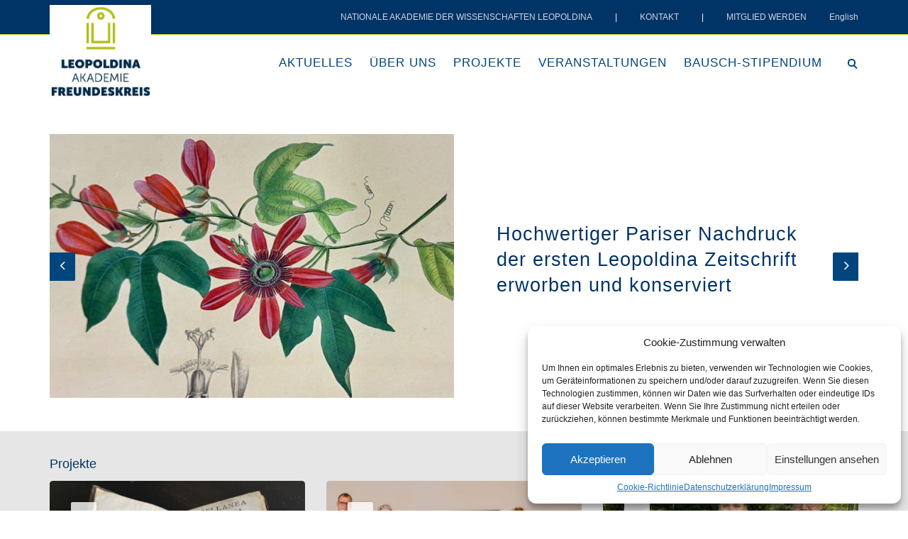

--- FILE ---
content_type: text/html; charset=UTF-8
request_url: https://freundeskreis-leopoldina.de/
body_size: 19202
content:
<!DOCTYPE html>
<html lang="de-DE">
<head>
	<meta name="viewport" content="width=device-width, initial-scale=1">
    <meta charset="UTF-8" />
    <link rel="profile" href="http://gmpg.org/xfn/11" />
    <meta name='robots' content='index, follow, max-image-preview:large, max-snippet:-1, max-video-preview:-1' />
<link rel="alternate" href="https://freundeskreis-leopoldina.de/" hreflang="de" />
<link rel="alternate" href="https://freundeskreis-leopoldina.de/en/laf-homepage/" hreflang="en" />

	<!-- This site is optimized with the Yoast SEO plugin v21.7 - https://yoast.com/wordpress/plugins/seo/ -->
	<title>Leopoldina Akademie Freundeskreis e. V. - Leopoldina Akademie Freundeskreis e. V.</title>
	<meta name="description" content="Ausführliche Informationen zu den Inhalten des Leopoldina Akademie Freundeskreises e. V. finden Sie hier | Direkt mehr erfahren" />
	<link rel="canonical" href="https://freundeskreis-leopoldina.de/" />
	<meta property="og:locale" content="de_DE" />
	<meta property="og:locale:alternate" content="en_GB" />
	<meta property="og:type" content="website" />
	<meta property="og:title" content="Leopoldina Akademie Freundeskreis e. V. - Leopoldina Akademie Freundeskreis e. V." />
	<meta property="og:description" content="Ausführliche Informationen zu den Inhalten des Leopoldina Akademie Freundeskreises e. V. finden Sie hier | Direkt mehr erfahren" />
	<meta property="og:url" content="https://freundeskreis-leopoldina.de/" />
	<meta property="og:site_name" content="Leopoldina Akademie Freundeskreis e. V." />
	<meta property="article:modified_time" content="2026-01-09T16:10:36+00:00" />
	<meta name="twitter:card" content="summary_large_image" />
	<script type="application/ld+json" class="yoast-schema-graph">{"@context":"https://schema.org","@graph":[{"@type":"WebPage","@id":"https://freundeskreis-leopoldina.de/","url":"https://freundeskreis-leopoldina.de/","name":"Leopoldina Akademie Freundeskreis e. V. - Leopoldina Akademie Freundeskreis e. V.","isPartOf":{"@id":"https://freundeskreis-leopoldina.de/#website"},"about":{"@id":"https://freundeskreis-leopoldina.de/#organization"},"datePublished":"2021-03-12T10:52:29+00:00","dateModified":"2026-01-09T16:10:36+00:00","description":"Ausführliche Informationen zu den Inhalten des Leopoldina Akademie Freundeskreises e. V. finden Sie hier | Direkt mehr erfahren","breadcrumb":{"@id":"https://freundeskreis-leopoldina.de/#breadcrumb"},"inLanguage":"de","potentialAction":[{"@type":"ReadAction","target":["https://freundeskreis-leopoldina.de/"]}]},{"@type":"BreadcrumbList","@id":"https://freundeskreis-leopoldina.de/#breadcrumb","itemListElement":[{"@type":"ListItem","position":1,"name":"Startseite"}]},{"@type":"WebSite","@id":"https://freundeskreis-leopoldina.de/#website","url":"https://freundeskreis-leopoldina.de/","name":"Leopoldina Akademie Freundeskreis e. V.","description":"","publisher":{"@id":"https://freundeskreis-leopoldina.de/#organization"},"potentialAction":[{"@type":"SearchAction","target":{"@type":"EntryPoint","urlTemplate":"https://freundeskreis-leopoldina.de/?s={search_term_string}"},"query-input":"required name=search_term_string"}],"inLanguage":"de"},{"@type":"Organization","@id":"https://freundeskreis-leopoldina.de/#organization","name":"Leopoldina Akademie Freundeskreis e. V.","url":"https://freundeskreis-leopoldina.de/","logo":{"@type":"ImageObject","inLanguage":"de","@id":"https://freundeskreis-leopoldina.de/#/schema/logo/image/","url":"https://freundeskreis-leopoldina.de/wp-content/uploads/2021/04/cropped-LAF-Signet_Favicon.jpg","contentUrl":"https://freundeskreis-leopoldina.de/wp-content/uploads/2021/04/cropped-LAF-Signet_Favicon.jpg","width":512,"height":512,"caption":"Leopoldina Akademie Freundeskreis e. V."},"image":{"@id":"https://freundeskreis-leopoldina.de/#/schema/logo/image/"}}]}</script>
	<meta name="google-site-verification" content="MEKtR__IRYW6Zm1ZhNs7ipqmgq9HjyJDsv8lrZ7-tYo" />
	<!-- / Yoast SEO plugin. -->


<link rel='dns-prefetch' href='//fonts.googleapis.com' />
<link rel='preconnect' href='https://fonts.gstatic.com' crossorigin />
<link rel="alternate" type="application/rss+xml" title="Leopoldina Akademie Freundeskreis e. V. &raquo; Feed" href="https://freundeskreis-leopoldina.de/feed/" />
<link rel="alternate" type="application/rss+xml" title="Leopoldina Akademie Freundeskreis e. V. &raquo; Kommentar-Feed" href="https://freundeskreis-leopoldina.de/comments/feed/" />
		<style id="content-control-block-styles">
			@media (max-width: 640px) {
	.cc-hide-on-mobile {
		display: none !important;
	}
}
@media (min-width: 641px) and (max-width: 920px) {
	.cc-hide-on-tablet {
		display: none !important;
	}
}
@media (min-width: 921px) and (max-width: 1440px) {
	.cc-hide-on-desktop {
		display: none !important;
	}
}		</style>
		<style id='wp-block-library-theme-inline-css' type='text/css'>
.wp-block-audio figcaption{color:#555;font-size:13px;text-align:center}.is-dark-theme .wp-block-audio figcaption{color:hsla(0,0%,100%,.65)}.wp-block-audio{margin:0 0 1em}.wp-block-code{border:1px solid #ccc;border-radius:4px;font-family:Menlo,Consolas,monaco,monospace;padding:.8em 1em}.wp-block-embed figcaption{color:#555;font-size:13px;text-align:center}.is-dark-theme .wp-block-embed figcaption{color:hsla(0,0%,100%,.65)}.wp-block-embed{margin:0 0 1em}.blocks-gallery-caption{color:#555;font-size:13px;text-align:center}.is-dark-theme .blocks-gallery-caption{color:hsla(0,0%,100%,.65)}.wp-block-image figcaption{color:#555;font-size:13px;text-align:center}.is-dark-theme .wp-block-image figcaption{color:hsla(0,0%,100%,.65)}.wp-block-image{margin:0 0 1em}.wp-block-pullquote{border-bottom:4px solid;border-top:4px solid;color:currentColor;margin-bottom:1.75em}.wp-block-pullquote cite,.wp-block-pullquote footer,.wp-block-pullquote__citation{color:currentColor;font-size:.8125em;font-style:normal;text-transform:uppercase}.wp-block-quote{border-left:.25em solid;margin:0 0 1.75em;padding-left:1em}.wp-block-quote cite,.wp-block-quote footer{color:currentColor;font-size:.8125em;font-style:normal;position:relative}.wp-block-quote.has-text-align-right{border-left:none;border-right:.25em solid;padding-left:0;padding-right:1em}.wp-block-quote.has-text-align-center{border:none;padding-left:0}.wp-block-quote.is-large,.wp-block-quote.is-style-large,.wp-block-quote.is-style-plain{border:none}.wp-block-search .wp-block-search__label{font-weight:700}.wp-block-search__button{border:1px solid #ccc;padding:.375em .625em}:where(.wp-block-group.has-background){padding:1.25em 2.375em}.wp-block-separator.has-css-opacity{opacity:.4}.wp-block-separator{border:none;border-bottom:2px solid;margin-left:auto;margin-right:auto}.wp-block-separator.has-alpha-channel-opacity{opacity:1}.wp-block-separator:not(.is-style-wide):not(.is-style-dots){width:100px}.wp-block-separator.has-background:not(.is-style-dots){border-bottom:none;height:1px}.wp-block-separator.has-background:not(.is-style-wide):not(.is-style-dots){height:2px}.wp-block-table{margin:0 0 1em}.wp-block-table td,.wp-block-table th{word-break:normal}.wp-block-table figcaption{color:#555;font-size:13px;text-align:center}.is-dark-theme .wp-block-table figcaption{color:hsla(0,0%,100%,.65)}.wp-block-video figcaption{color:#555;font-size:13px;text-align:center}.is-dark-theme .wp-block-video figcaption{color:hsla(0,0%,100%,.65)}.wp-block-video{margin:0 0 1em}.wp-block-template-part.has-background{margin-bottom:0;margin-top:0;padding:1.25em 2.375em}
</style>
<style id='classic-theme-styles-inline-css' type='text/css'>
/*! This file is auto-generated */
.wp-block-button__link{color:#fff;background-color:#32373c;border-radius:9999px;box-shadow:none;text-decoration:none;padding:calc(.667em + 2px) calc(1.333em + 2px);font-size:1.125em}.wp-block-file__button{background:#32373c;color:#fff;text-decoration:none}
</style>
<style id='global-styles-inline-css' type='text/css'>
body{--wp--preset--color--black: #000;--wp--preset--color--cyan-bluish-gray: #abb8c3;--wp--preset--color--white: #fff;--wp--preset--color--pale-pink: #f78da7;--wp--preset--color--vivid-red: #cf2e2e;--wp--preset--color--luminous-vivid-orange: #ff6900;--wp--preset--color--luminous-vivid-amber: #fcb900;--wp--preset--color--light-green-cyan: #7bdcb5;--wp--preset--color--vivid-green-cyan: #00d084;--wp--preset--color--pale-cyan-blue: #8ed1fc;--wp--preset--color--vivid-cyan-blue: #0693e3;--wp--preset--color--vivid-purple: #9b51e0;--wp--preset--color--primary: #00457d;--wp--preset--color--secondary: #00457d;--wp--preset--color--tertiary: #e6e6e6;--wp--preset--color--site-background-color: #ffffff;--wp--preset--color--alt-site-background-color: #f4f8fa;--wp--preset--gradient--vivid-cyan-blue-to-vivid-purple: linear-gradient(135deg,rgba(6,147,227,1) 0%,rgb(155,81,224) 100%);--wp--preset--gradient--light-green-cyan-to-vivid-green-cyan: linear-gradient(135deg,rgb(122,220,180) 0%,rgb(0,208,130) 100%);--wp--preset--gradient--luminous-vivid-amber-to-luminous-vivid-orange: linear-gradient(135deg,rgba(252,185,0,1) 0%,rgba(255,105,0,1) 100%);--wp--preset--gradient--luminous-vivid-orange-to-vivid-red: linear-gradient(135deg,rgba(255,105,0,1) 0%,rgb(207,46,46) 100%);--wp--preset--gradient--very-light-gray-to-cyan-bluish-gray: linear-gradient(135deg,rgb(238,238,238) 0%,rgb(169,184,195) 100%);--wp--preset--gradient--cool-to-warm-spectrum: linear-gradient(135deg,rgb(74,234,220) 0%,rgb(151,120,209) 20%,rgb(207,42,186) 40%,rgb(238,44,130) 60%,rgb(251,105,98) 80%,rgb(254,248,76) 100%);--wp--preset--gradient--blush-light-purple: linear-gradient(135deg,rgb(255,206,236) 0%,rgb(152,150,240) 100%);--wp--preset--gradient--blush-bordeaux: linear-gradient(135deg,rgb(254,205,165) 0%,rgb(254,45,45) 50%,rgb(107,0,62) 100%);--wp--preset--gradient--luminous-dusk: linear-gradient(135deg,rgb(255,203,112) 0%,rgb(199,81,192) 50%,rgb(65,88,208) 100%);--wp--preset--gradient--pale-ocean: linear-gradient(135deg,rgb(255,245,203) 0%,rgb(182,227,212) 50%,rgb(51,167,181) 100%);--wp--preset--gradient--electric-grass: linear-gradient(135deg,rgb(202,248,128) 0%,rgb(113,206,126) 100%);--wp--preset--gradient--midnight: linear-gradient(135deg,rgb(2,3,129) 0%,rgb(40,116,252) 100%);--wp--preset--font-size--small: 12px;--wp--preset--font-size--medium: 20px;--wp--preset--font-size--large: 36px;--wp--preset--font-size--x-large: 42px;--wp--preset--font-size--displaythree: 18px;--wp--preset--font-size--lead: 21px;--wp--preset--font-size--displaytwo: 39px;--wp--preset--font-size--displayone: 30px;--wp--preset--spacing--20: 0.44rem;--wp--preset--spacing--30: 0.67rem;--wp--preset--spacing--40: 1rem;--wp--preset--spacing--50: 1.5rem;--wp--preset--spacing--60: 2.25rem;--wp--preset--spacing--70: 3.38rem;--wp--preset--spacing--80: 5.06rem;--wp--preset--shadow--natural: 6px 6px 9px rgba(0, 0, 0, 0.2);--wp--preset--shadow--deep: 12px 12px 50px rgba(0, 0, 0, 0.4);--wp--preset--shadow--sharp: 6px 6px 0px rgba(0, 0, 0, 0.2);--wp--preset--shadow--outlined: 6px 6px 0px -3px rgba(255, 255, 255, 1), 6px 6px rgba(0, 0, 0, 1);--wp--preset--shadow--crisp: 6px 6px 0px rgba(0, 0, 0, 1);}:where(.is-layout-flex){gap: 0.5em;}:where(.is-layout-grid){gap: 0.5em;}body .is-layout-flow > .alignleft{float: left;margin-inline-start: 0;margin-inline-end: 2em;}body .is-layout-flow > .alignright{float: right;margin-inline-start: 2em;margin-inline-end: 0;}body .is-layout-flow > .aligncenter{margin-left: auto !important;margin-right: auto !important;}body .is-layout-constrained > .alignleft{float: left;margin-inline-start: 0;margin-inline-end: 2em;}body .is-layout-constrained > .alignright{float: right;margin-inline-start: 2em;margin-inline-end: 0;}body .is-layout-constrained > .aligncenter{margin-left: auto !important;margin-right: auto !important;}body .is-layout-constrained > :where(:not(.alignleft):not(.alignright):not(.alignfull)){max-width: var(--wp--style--global--content-size);margin-left: auto !important;margin-right: auto !important;}body .is-layout-constrained > .alignwide{max-width: var(--wp--style--global--wide-size);}body .is-layout-flex{display: flex;}body .is-layout-flex{flex-wrap: wrap;align-items: center;}body .is-layout-flex > *{margin: 0;}body .is-layout-grid{display: grid;}body .is-layout-grid > *{margin: 0;}:where(.wp-block-columns.is-layout-flex){gap: 2em;}:where(.wp-block-columns.is-layout-grid){gap: 2em;}:where(.wp-block-post-template.is-layout-flex){gap: 1.25em;}:where(.wp-block-post-template.is-layout-grid){gap: 1.25em;}.has-black-color{color: var(--wp--preset--color--black) !important;}.has-cyan-bluish-gray-color{color: var(--wp--preset--color--cyan-bluish-gray) !important;}.has-white-color{color: var(--wp--preset--color--white) !important;}.has-pale-pink-color{color: var(--wp--preset--color--pale-pink) !important;}.has-vivid-red-color{color: var(--wp--preset--color--vivid-red) !important;}.has-luminous-vivid-orange-color{color: var(--wp--preset--color--luminous-vivid-orange) !important;}.has-luminous-vivid-amber-color{color: var(--wp--preset--color--luminous-vivid-amber) !important;}.has-light-green-cyan-color{color: var(--wp--preset--color--light-green-cyan) !important;}.has-vivid-green-cyan-color{color: var(--wp--preset--color--vivid-green-cyan) !important;}.has-pale-cyan-blue-color{color: var(--wp--preset--color--pale-cyan-blue) !important;}.has-vivid-cyan-blue-color{color: var(--wp--preset--color--vivid-cyan-blue) !important;}.has-vivid-purple-color{color: var(--wp--preset--color--vivid-purple) !important;}.has-black-background-color{background-color: var(--wp--preset--color--black) !important;}.has-cyan-bluish-gray-background-color{background-color: var(--wp--preset--color--cyan-bluish-gray) !important;}.has-white-background-color{background-color: var(--wp--preset--color--white) !important;}.has-pale-pink-background-color{background-color: var(--wp--preset--color--pale-pink) !important;}.has-vivid-red-background-color{background-color: var(--wp--preset--color--vivid-red) !important;}.has-luminous-vivid-orange-background-color{background-color: var(--wp--preset--color--luminous-vivid-orange) !important;}.has-luminous-vivid-amber-background-color{background-color: var(--wp--preset--color--luminous-vivid-amber) !important;}.has-light-green-cyan-background-color{background-color: var(--wp--preset--color--light-green-cyan) !important;}.has-vivid-green-cyan-background-color{background-color: var(--wp--preset--color--vivid-green-cyan) !important;}.has-pale-cyan-blue-background-color{background-color: var(--wp--preset--color--pale-cyan-blue) !important;}.has-vivid-cyan-blue-background-color{background-color: var(--wp--preset--color--vivid-cyan-blue) !important;}.has-vivid-purple-background-color{background-color: var(--wp--preset--color--vivid-purple) !important;}.has-black-border-color{border-color: var(--wp--preset--color--black) !important;}.has-cyan-bluish-gray-border-color{border-color: var(--wp--preset--color--cyan-bluish-gray) !important;}.has-white-border-color{border-color: var(--wp--preset--color--white) !important;}.has-pale-pink-border-color{border-color: var(--wp--preset--color--pale-pink) !important;}.has-vivid-red-border-color{border-color: var(--wp--preset--color--vivid-red) !important;}.has-luminous-vivid-orange-border-color{border-color: var(--wp--preset--color--luminous-vivid-orange) !important;}.has-luminous-vivid-amber-border-color{border-color: var(--wp--preset--color--luminous-vivid-amber) !important;}.has-light-green-cyan-border-color{border-color: var(--wp--preset--color--light-green-cyan) !important;}.has-vivid-green-cyan-border-color{border-color: var(--wp--preset--color--vivid-green-cyan) !important;}.has-pale-cyan-blue-border-color{border-color: var(--wp--preset--color--pale-cyan-blue) !important;}.has-vivid-cyan-blue-border-color{border-color: var(--wp--preset--color--vivid-cyan-blue) !important;}.has-vivid-purple-border-color{border-color: var(--wp--preset--color--vivid-purple) !important;}.has-vivid-cyan-blue-to-vivid-purple-gradient-background{background: var(--wp--preset--gradient--vivid-cyan-blue-to-vivid-purple) !important;}.has-light-green-cyan-to-vivid-green-cyan-gradient-background{background: var(--wp--preset--gradient--light-green-cyan-to-vivid-green-cyan) !important;}.has-luminous-vivid-amber-to-luminous-vivid-orange-gradient-background{background: var(--wp--preset--gradient--luminous-vivid-amber-to-luminous-vivid-orange) !important;}.has-luminous-vivid-orange-to-vivid-red-gradient-background{background: var(--wp--preset--gradient--luminous-vivid-orange-to-vivid-red) !important;}.has-very-light-gray-to-cyan-bluish-gray-gradient-background{background: var(--wp--preset--gradient--very-light-gray-to-cyan-bluish-gray) !important;}.has-cool-to-warm-spectrum-gradient-background{background: var(--wp--preset--gradient--cool-to-warm-spectrum) !important;}.has-blush-light-purple-gradient-background{background: var(--wp--preset--gradient--blush-light-purple) !important;}.has-blush-bordeaux-gradient-background{background: var(--wp--preset--gradient--blush-bordeaux) !important;}.has-luminous-dusk-gradient-background{background: var(--wp--preset--gradient--luminous-dusk) !important;}.has-pale-ocean-gradient-background{background: var(--wp--preset--gradient--pale-ocean) !important;}.has-electric-grass-gradient-background{background: var(--wp--preset--gradient--electric-grass) !important;}.has-midnight-gradient-background{background: var(--wp--preset--gradient--midnight) !important;}.has-small-font-size{font-size: var(--wp--preset--font-size--small) !important;}.has-medium-font-size{font-size: var(--wp--preset--font-size--medium) !important;}.has-large-font-size{font-size: var(--wp--preset--font-size--large) !important;}.has-x-large-font-size{font-size: var(--wp--preset--font-size--x-large) !important;}
.wp-block-navigation a:where(:not(.wp-element-button)){color: inherit;}
:where(.wp-block-post-template.is-layout-flex){gap: 1.25em;}:where(.wp-block-post-template.is-layout-grid){gap: 1.25em;}
:where(.wp-block-columns.is-layout-flex){gap: 2em;}:where(.wp-block-columns.is-layout-grid){gap: 2em;}
.wp-block-pullquote{font-size: 1.5em;line-height: 1.6;}
</style>
<link rel='stylesheet' id='wpo_min-header-0-css' href='https://freundeskreis-leopoldina.de/wp-content/cache/wpo-minify/1706255602/assets/wpo-minify-header-dc8a8379.min.css' type='text/css' media='all' />
<script type="text/javascript" id="wpo_min-header-0-js-extra">
/* <![CDATA[ */
var codepeople_search_in_place = {"own_only":"1","result_number":"10","more":"More Results","empty":"0 results","char_number":"2","root":"Ly9mcmV1bmRlc2tyZWlzLWxlb3BvbGRpbmEuZGUvd3AtYWRtaW4v","home":"https:\/\/freundeskreis-leopoldina.de","summary_length":"20","operator":"and","lang":"de","highlight_colors":["#993366\r","#993366\r","#993366\r","#993366\r","#993366"],"areas":["div.hentry","#content","#main","div.content","#middle","#container","#wrapper","article",".elementor","body"]};
var orionColors = {"color_1":"#00457d","color_2":"#00457d","color_3":"#e6e6e6","color_altsitebg":"#f4f8fa","svg_path":"https:\/\/freundeskreis-leopoldina.de\/wp-content\/themes\/dentalia\/img\/svg\/"};
/* ]]> */
</script>
<script type="text/javascript" src="https://freundeskreis-leopoldina.de/wp-content/cache/wpo-minify/1706255602/assets/wpo-minify-header-742e5da6.min.js" id="wpo_min-header-0-js"></script>
<link rel="https://api.w.org/" href="https://freundeskreis-leopoldina.de/wp-json/" /><link rel="alternate" type="application/json" href="https://freundeskreis-leopoldina.de/wp-json/wp/v2/pages/96" /><link rel="EditURI" type="application/rsd+xml" title="RSD" href="https://freundeskreis-leopoldina.de/xmlrpc.php?rsd" />
<meta name="generator" content="WordPress 6.4.7" />
<link rel='shortlink' href='https://freundeskreis-leopoldina.de/' />
<link rel="alternate" type="application/json+oembed" href="https://freundeskreis-leopoldina.de/wp-json/oembed/1.0/embed?url=https%3A%2F%2Ffreundeskreis-leopoldina.de%2F" />
<link rel="alternate" type="text/xml+oembed" href="https://freundeskreis-leopoldina.de/wp-json/oembed/1.0/embed?url=https%3A%2F%2Ffreundeskreis-leopoldina.de%2F&#038;format=xml" />
<meta name="generator" content="Redux 4.3.14" /><style>
.search-in-place {background-color: #fff;}
.search-in-place {border: 1px solid #e6e6e6;}
.search-in-place .item{border-bottom: 1px solid #e6e6e6;}.search-in-place .label{color:#000;}
.search-in-place .label{text-shadow: 0 1px 0 #fff;}
.search-in-place .label{
				background: #e6e6e6;
				background: -moz-linear-gradient(top,  #fff 0%, #e6e6e6 100%);
				background: -webkit-gradient(linear, left top, left bottom, color-stop(0%,#fff), color-stop(100%,#e6e6e6));
				background: -webkit-linear-gradient(top,  #fff 0%,#e6e6e6 100%);
				background: -o-linear-gradient(top,  #fff 0%,#e6e6e6 100%);
				background: -ms-linear-gradient(top,  #fff 0%,#e6e6e6 100%);
				background: linear-gradient(to bottom,  #fff 0%,#e6e6e6 100%);
				filter: progid:DXImageTransform.Microsoft.gradient( startColorstr='#fff', endColorstr='#e6e6e6',GradientType=0 );
			}
.search-in-place .item.active{background-color:#e6e6e6;}
</style><style>.cmplz-hidden{display:none!important;}</style><meta name="generator" content="Powered by Slider Revolution 6.6.18 - responsive, Mobile-Friendly Slider Plugin for WordPress with comfortable drag and drop interface." />
                <style type="text/css" media="all"
                       id="siteorigin-panels-layouts-head">/* Layout 96 */ #pgc-96-0-0 , #pgc-96-1-0 , #pgc-96-2-0 { width:100%;width:calc(100% - ( 0 * 30px ) ) } #pg-96-0 { margin-bottom:4% } #pg-96-1 { margin-bottom:3% } #pg-96-2 { margin-bottom:2% } #pl-96 .so-panel , #pl-96 .so-panel:last-of-type { margin-bottom:0px } #pg-96-0.panel-has-style > .panel-row-style, #pg-96-0.panel-no-style , #pg-96-1.panel-has-style > .panel-row-style, #pg-96-1.panel-no-style , #pg-96-2.panel-has-style > .panel-row-style, #pg-96-2.panel-no-style { -webkit-align-items:flex-start;align-items:flex-start } #pg-96-1> .panel-row-style { padding:3% 0% 0% 0% } @media (max-width:767px){ #pg-96-0.panel-no-style, #pg-96-0.panel-has-style > .panel-row-style, #pg-96-0 , #pg-96-1.panel-no-style, #pg-96-1.panel-has-style > .panel-row-style, #pg-96-1 , #pg-96-2.panel-no-style, #pg-96-2.panel-has-style > .panel-row-style, #pg-96-2 { -webkit-flex-direction:column;-ms-flex-direction:column;flex-direction:column } #pg-96-0 > .panel-grid-cell , #pg-96-0 > .panel-row-style > .panel-grid-cell , #pg-96-1 > .panel-grid-cell , #pg-96-1 > .panel-row-style > .panel-grid-cell , #pg-96-2 > .panel-grid-cell , #pg-96-2 > .panel-row-style > .panel-grid-cell { width:100%;margin-right:0 } #pl-96 .panel-grid-cell { padding:0 } #pl-96 .panel-grid .panel-grid-cell-empty { display:none } #pl-96 .panel-grid .panel-grid-cell-mobile-last { margin-bottom:0px }  } </style><link rel="icon" href="https://freundeskreis-leopoldina.de/wp-content/uploads/2023/06/cropped-LAFFavIcon835-32x32.jpg" sizes="32x32" />
<link rel="icon" href="https://freundeskreis-leopoldina.de/wp-content/uploads/2023/06/cropped-LAFFavIcon835-300x300.jpg" sizes="192x192" />
<link rel="apple-touch-icon" href="https://freundeskreis-leopoldina.de/wp-content/uploads/2023/06/cropped-LAFFavIcon835-300x300.jpg" />
<meta name="msapplication-TileImage" content="https://freundeskreis-leopoldina.de/wp-content/uploads/2023/06/cropped-LAFFavIcon835-300x300.jpg" />
<link rel="icon" href="https://freundeskreis-leopoldina.de/wp-content/uploads/2023/06/cropped-LAFFavIcon835-150x150.jpg" sizes="16x16" />
<link rel="icon" href="https://freundeskreis-leopoldina.de/wp-content/uploads/2023/06/cropped-LAFFavIcon835-150x150.jpg" sizes="32x32" />
<link rel="icon" href="https://freundeskreis-leopoldina.de/wp-content/uploads/2023/06/cropped-LAFFavIcon835-150x150.jpg" sizes="64x64" />
<link rel="icon" href="https://freundeskreis-leopoldina.de/wp-content/uploads/2023/06/cropped-LAFFavIcon835-150x150.jpg" sizes="72x72" />
<link rel="icon" href="https://freundeskreis-leopoldina.de/wp-content/uploads/2023/06/cropped-LAFFavIcon835-150x150.jpg" sizes="120x120" />
<script>function setREVStartSize(e){
			//window.requestAnimationFrame(function() {
				window.RSIW = window.RSIW===undefined ? window.innerWidth : window.RSIW;
				window.RSIH = window.RSIH===undefined ? window.innerHeight : window.RSIH;
				try {
					var pw = document.getElementById(e.c).parentNode.offsetWidth,
						newh;
					pw = pw===0 || isNaN(pw) || (e.l=="fullwidth" || e.layout=="fullwidth") ? window.RSIW : pw;
					e.tabw = e.tabw===undefined ? 0 : parseInt(e.tabw);
					e.thumbw = e.thumbw===undefined ? 0 : parseInt(e.thumbw);
					e.tabh = e.tabh===undefined ? 0 : parseInt(e.tabh);
					e.thumbh = e.thumbh===undefined ? 0 : parseInt(e.thumbh);
					e.tabhide = e.tabhide===undefined ? 0 : parseInt(e.tabhide);
					e.thumbhide = e.thumbhide===undefined ? 0 : parseInt(e.thumbhide);
					e.mh = e.mh===undefined || e.mh=="" || e.mh==="auto" ? 0 : parseInt(e.mh,0);
					if(e.layout==="fullscreen" || e.l==="fullscreen")
						newh = Math.max(e.mh,window.RSIH);
					else{
						e.gw = Array.isArray(e.gw) ? e.gw : [e.gw];
						for (var i in e.rl) if (e.gw[i]===undefined || e.gw[i]===0) e.gw[i] = e.gw[i-1];
						e.gh = e.el===undefined || e.el==="" || (Array.isArray(e.el) && e.el.length==0)? e.gh : e.el;
						e.gh = Array.isArray(e.gh) ? e.gh : [e.gh];
						for (var i in e.rl) if (e.gh[i]===undefined || e.gh[i]===0) e.gh[i] = e.gh[i-1];
											
						var nl = new Array(e.rl.length),
							ix = 0,
							sl;
						e.tabw = e.tabhide>=pw ? 0 : e.tabw;
						e.thumbw = e.thumbhide>=pw ? 0 : e.thumbw;
						e.tabh = e.tabhide>=pw ? 0 : e.tabh;
						e.thumbh = e.thumbhide>=pw ? 0 : e.thumbh;
						for (var i in e.rl) nl[i] = e.rl[i]<window.RSIW ? 0 : e.rl[i];
						sl = nl[0];
						for (var i in nl) if (sl>nl[i] && nl[i]>0) { sl = nl[i]; ix=i;}
						var m = pw>(e.gw[ix]+e.tabw+e.thumbw) ? 1 : (pw-(e.tabw+e.thumbw)) / (e.gw[ix]);
						newh =  (e.gh[ix] * m) + (e.tabh + e.thumbh);
					}
					var el = document.getElementById(e.c);
					if (el!==null && el) el.style.height = newh+"px";
					el = document.getElementById(e.c+"_wrapper");
					if (el!==null && el) {
						el.style.height = newh+"px";
						el.style.display = "block";
					}
				} catch(e){
					console.log("Failure at Presize of Slider:" + e)
				}
			//});
		  };</script>
<style id="dentalia-dynamic-css" title="dynamic-css" class="redux-options-output">.primary-color-bg,
                        .bg-c1, 
                        .primary-hover-bg:hover, .primary-hover-bg:focus, 
                        .closebar, .hamburger-box,
                        .commentlist .comment.bypostauthor .comment-body,
                        .paging-navigation .page-numbers .current, .paging-navigation .page-numbers a:hover,
                        a.tag-cloud-link:hover, a.tag-cloud-link:focus, .separator-style-2.style-text-dark:before, 
                        .separator-style-2.style-primary-color:before, 
                        .separator-style-2.style-text-default:before,
                        .panel-title .primary-hover:not(.collapsed), 
                        .owl-theme .owl-dots .owl-dot.active, .owl-theme .owl-dots .owl-dot:hover,
                        .overlay-primary .overlay, .overlay-hover-primary:hover .overlay,
                        .site-footer .widget .widget-title:before, .prefooter .widget .widget-title:before,
                        mark, .mark, .page-numbers.p-numbers > li, .page-numbers.p-numbers > li:hover a,
                        .pika-button:hover, .is-selected .pika-button,
                        .woo-tabs .panel-title > a.js-tabcollapse-panel-heading:not(.collapsed), .nav-tabs.tabs-style-2 > li.active > a,
                        .nav-tabs.tabs-style-2 > li:hover > a,
                        .ui-slider-range, .woocommerce .widget_price_filter .ui-slider .ui-slider-range,
                        .woocommerce .widget_price_filter .ui-slider .ui-slider-handle,
                        .woocommerce-store-notice, p.demo_store
                        {background-color:#00457d;}.primary-color, .text-light .primary-color, .text-dark .primary-color,
                        a.primary-color, .text-light a.primary-color, .text-dark a.primary-color,
                        .primary-hover:hover, .primary-hover:focus, 
                        .primary-hover:hover .hover-child, .primary-hover:focus .hover-child, .primary-hover:active, .primary-hover:hover:after, .primary-hover:active:after,
                        .commentlist .comment article .content-wrap .meta-data .comment-reply-link i, 
                        .dropcap, 
                        a:hover, a:active, a:not([class*="hover"]) .item-title:hover, a.item-title:hover,
                        .wpcf7-form .select:after, .wpcf7-form .name:after, .wpcf7-form .email:after, .wpcf7-form .date:after, .wpcf7-form .phone:after, .wpcf7-form .time:after,
                        .wpcf7-form label,
                        .team-header .departments a:not(:hover),
                        input.search-submit[type="submit"]:hover,
                        .top-bar-wrap > .section.widget_nav_menu ul.menu li a:hover, .top-bar-wrap > .section.widget_nav_menu ul.menu li a:focus,
                        ol.ordered-list li:before,
                        .widget_archive > ul > li a:before, .widget_categories > ul > li a:before, .widget_pages > ul > li a:before, .widget_meta > ul > li a:before,
                        .list-star > li:before, .list-checklist > li:before, .list-arrow > li:before, .woocommerce div.product .stock, .woocommerce div.product span.price
                        {color:#00457d;}.primary-border-color, 
                        .paging-navigation .page-numbers .current, 
                        input:focus, textarea:focus, .wpcf7-form input:focus, .wpcf7-form input:focus, .form-control:focus{border-color:#00457d;}.commentlist .comment.bypostauthor .comment-body:after{border-top-color:#00457d;}.secondary-color-bg, 
                        .bg-c2,
                        .secondary-hover-bg:hover, .secondary-hover-bg:focus,
                        .separator-style-2.style-secondary-color:before, 
                        .panel-title .secondary-hover:not(.collapsed),
                        .overlay-secondary .overlay, .overlay-hover-secondary:hover .overlay,
                        .orion-onsale{background-color:#00457d;}.secondary-color, 
                        .secondary-color, .text-light .secondary-color, .text-dark .secondary-color,
                        a.secondary-color, .text-light a.secondary-color, .text-dark a.secondary-color,
                        .secondary-hover:hover, .secondary-hover:focus, .item-title.secondary-hover:hover,
                        .secondary-hover:hover .hover-child, .secondary-hover:focus .hover-child, 
                        .secondary-hover:active, .secondary-hover:hover:after, .secondary-hover:active:after{color:#00457d;}.secondary-border-color{border-color:#00457d;}.tertiary-color-bg,
                        .bg-c3,                   
                        .tertiary-hover-bg:hover, .tertiary-hover-bg:focus,
                        .separator-style-2.style-tertiary-color:before, 
                        .panel-title .tertiary-hover:not(.collapsed),
                        .overlay-tertiary .overlay, .overlay-hover-tertiary:hover .overlay,
                        .hamburger-box + .woocart, .to-x .mobile-call-btn, .woocommerce a.button{background-color:#e6e6e6;}.tertiary-color, .text-light .tertiary-color, .text-dark .tertiary-color,
                        a.tertiary-color, .text-light a.tertiary-color, .text-dark a.tertiary-color,
                        .tertiary-hover:hover, .tertiary-hover:focus, .item-title.tertiary-hover:hover, 
                        .tertiary-hover:hover .hover-child, .tertiary-hover:focus .hover-child, 
                        .tertiary-hover:active, .tertiary-hover:hover:after,  .tertiary-hover:active:after,
                        .tertiary-color{color:#e6e6e6;}.tertiary-border-color{border-color:#e6e6e6;}body .site-content, .bg-sitebg{background-color:#ffffff;}.bg-alt, .bg-altsitebg, input[value=bg-altsitebg], input[value=color_altsitebg]{background-color:#f4f8fa;}.header-classic .header-widgets{padding-top:15px;padding-bottom:10px;}.top-bar, .top-bar.compact-header-layout .top-bar-toggle{background-color:#003366;}.top-bar-toggle{border-top-color:#003366;}.top-bar, .top-bar.left-right .add-dividers .section, .top-bar.equal .top-bar-wrap{border-color:#b3be11;}.site-navigation .nav-menu > li > a, .nav-menu > ul > li > a{font-family:'Trebuchet MS', Helvetica, sans-serif;text-transform:uppercase;letter-spacing:1undefined;font-weight:400;font-style:normal;font-size:17px;font-display:swap;}.nav-menu > li > ul.sub-menu .menu-item > a, .nav-menu > li > ul.sub-menu .menu-item > span{font-family:'Trebuchet MS', Helvetica, sans-serif;text-transform:uppercase;letter-spacing:1undefined;font-weight:normal;font-style:normal;font-size:12px;font-display:swap;}.site-search{background-color:#e6e6e6;}.page-heading.heading-classic{background-repeat:no-repeat;background-position:center center;background-size:cover;}.page-heading.heading-classic{padding-top:30px;padding-bottom:30px;}.page-heading.heading-classic h1.entry-title{font-family:Montserrat;text-transform:capitalize;line-height:24px;letter-spacing:1px;font-weight:400;font-style:normal;color:#fff;font-size:21px;font-display:swap;}.page-heading.heading-classic .breadcrumbs, .page-heading.heading-classic .breadcrumbs ol li a, .page-heading.heading-classic .breadcrumbs ol li:not(:last-child):after, .page-heading.heading-classic .breadcrumbs ol li:after, .breadcrumbs span{letter-spacing:1px;font-weight:400;font-style:normal;color:#ffffff;font-size:12px;font-display:swap;}.page-heading.heading-centered{background-repeat:no-repeat;background-position:center center;background-size:cover;}.page-heading.heading-centered{padding-top:72px;padding-bottom:60px;}.page-heading.heading-centered h1.entry-title{font-family:Montserrat;text-transform:capitalize;line-height:36px;font-weight:400;font-style:normal;color:#fff;font-size:31px;font-display:swap;}.page-heading.heading-centered .breadcrumbs, .page-heading.heading-centered .breadcrumbs ol li a, .page-heading.heading-centered .breadcrumbs ol li:not(:last-child):after,.page-heading.heading-centered .breadcrumbs ol li:after, .page-heading.heading-centered .breadcrumbs span{letter-spacing:1px;font-weight:400;font-style:normal;color:#ffffff;font-size:12px;font-display:swap;}.page-heading.heading-left{background-repeat:no-repeat;background-position:center center;background-size:cover;}.page-heading.heading-left{padding-top:120px;padding-bottom:120px;}.page-heading.heading-left h1.entry-title{font-family:Montserrat;text-transform:capitalize;line-height:48px;font-weight:400;font-style:normal;font-size:44px;font-display:swap;}.page-heading.heading-left .breadcrumbs, .page-heading.heading-left .breadcrumbs ol li a, .page-heading.heading-left .breadcrumbs ol li:not(:last-child):after,.page-heading.heading-left .breadcrumbs ol li:after, .page-heading.heading-left .breadcrumbs span{letter-spacing:1px;font-weight:400;font-style:normal;color:#ffffff;font-size:12px;font-display:swap;}.site-footer .main-footer{padding-top:60px;padding-bottom:60px;}html, body, p, input:not(.btn), textarea, select, .wpcf7-form select, .wpcf7-form input:not(.btn), .woocommerce-review__published-date{font-family:'Trebuchet MS', Helvetica, sans-serif;font-display:swap;}.h1,.h2,.h3,.h4,.h5,.h6,h1,h2,h3,h4,h5,h6,h1 a,h2 a,h3 a,h4 a,h5 a,h6 a, .panel-heading, .font-2, .team-header .departments a, .dropcap, .product-title{font-family:'Trebuchet MS', Helvetica, sans-serif;font-display:swap;}button, .btn, .site-navigation .menu-item > a, .site-navigation li.menu-item > span, .breadcrumbs li a, .breadcrumbs li span, .so-widget-orion_mega_widget_topbar .widget-title, input, .page-numbers, .tagcloud, .meta, .post-navigation, .nav-item, .nav-tabs li a, .nav-stacked li a, .font-3, .wpcf7-form label, input[type="submit"], .widget_nav_menu ul li a, ol.ordered-list li:before, .woocommerce a.button, .widget_product_categories a, .pwb-brands-in-loop, .wp-block-button.wp-block-button, .wp-block-file .wp-block-file__button{font-family:'Trebuchet MS', Helvetica, sans-serif;font-display:swap;}a{color:#003366;}a:hover{color:#00457d;}a:active{color:#00457d;}html, body{font-family:'Trebuchet MS', Helvetica, sans-serif;text-align:left;line-height:15px;font-weight:400;font-style:normal;font-size:14px;font-display:swap;}.lead, lead, .has-lead-font-size{font-family:'Trebuchet MS', Helvetica, sans-serif;line-height:36px;font-weight:400;font-style:normal;font-size:21px;font-display:swap;}small, .small, .has-small-font-size{font-family:'Trebuchet MS', Helvetica, sans-serif;line-height:12px;letter-spacing:1undefined;font-weight:400;font-style:normal;font-size:12px;font-display:swap;}h1, .h1{font-family:'Trebuchet MS', Helvetica, sans-serif;text-align:left;line-height:48px;font-weight:400;font-style:normal;font-size:29px;font-display:swap;}h2, .h2{font-family:'Trebuchet MS', Helvetica, sans-serif;text-align:left;line-height:36px;font-weight:400;font-style:normal;font-size:23px;font-display:swap;}h3, .h3{line-height:36px;font-size:27px;font-display:swap;}h4, .h4{line-height:30px;font-size:24px;font-display:swap;}h5, .h5{line-height:24px;font-size:21px;font-display:swap;}h6, .h6{line-height:24px;font-size:18px;font-display:swap;} .display-1, .display-1.display-1, .has-displayone-font-size{font-family:'Trebuchet MS', Helvetica, sans-serif,Garamond, serif;text-transform:none;line-height:36px;font-weight:normal;font-style:normal;font-size:30px;font-display:swap;}.display-2, .display-2.display-2, .has-displaytwo-font-size{line-height:48px;letter-spacing:0undefined;font-size:39px;font-display:swap;}.display-3, .display-3.display-3, .has-displaythree-font-size{line-height:24px;letter-spacing:3undefined;font-size:18px;font-display:swap;}article .entry-title, article .entry-title a, .wp-block-latest-posts__post-title{font-family:'Trebuchet MS', Helvetica, sans-serif;text-transform:none;line-height:36px;font-weight:400;font-style:normal;font-size:30px;font-display:swap;}.entry-meta time, .entry-meta span, .entry-meta a, .wp-block-latest-posts__post-author, .wp-block-latest-posts__post-date {font-family:'Trebuchet MS', Helvetica, sans-serif;line-height:13px;font-weight:400;font-style:normal;font-size:13px;font-display:swap;}</style><style id="wpforms-css-vars-root">
				:root {
					--wpforms-field-border-radius: 3px;
--wpforms-field-background-color: #ffffff;
--wpforms-field-border-color: rgba( 0, 0, 0, 0.25 );
--wpforms-field-text-color: rgba( 0, 0, 0, 0.7 );
--wpforms-label-color: rgba( 0, 0, 0, 0.85 );
--wpforms-label-sublabel-color: rgba( 0, 0, 0, 0.55 );
--wpforms-label-error-color: #d63637;
--wpforms-button-border-radius: 3px;
--wpforms-button-background-color: #066aab;
--wpforms-button-text-color: #ffffff;
--wpforms-field-size-input-height: 43px;
--wpforms-field-size-input-spacing: 15px;
--wpforms-field-size-font-size: 16px;
--wpforms-field-size-line-height: 19px;
--wpforms-field-size-padding-h: 14px;
--wpforms-field-size-checkbox-size: 16px;
--wpforms-field-size-sublabel-spacing: 5px;
--wpforms-field-size-icon-size: 1;
--wpforms-label-size-font-size: 16px;
--wpforms-label-size-line-height: 19px;
--wpforms-label-size-sublabel-font-size: 14px;
--wpforms-label-size-sublabel-line-height: 17px;
--wpforms-button-size-font-size: 17px;
--wpforms-button-size-height: 41px;
--wpforms-button-size-padding-h: 15px;
--wpforms-button-size-margin-top: 10px;

				}
			</style></head> 

<body class="home page-template-default page page-id-96 wp-embed-responsive siteorigin-panels siteorigin-panels-before-js siteorigin-panels-home " data-site-content-bg =#ffffff >
				
<div class="site-search text-dark" id="site-search">
	<div class="container">
		<form role="search" method="get" class="site-search-form" action="https://freundeskreis-leopoldina.de/">
			<input name="s" type="text" class="site-search-input" placeholder="Search">
		</form>
		<span class="search-toggle orionicon orionicon-icon_close"></span>
	</div>
</div>						

		<div class="top-bar left-right equal  collapsable text-light">
		<div class="container">
			<div class="row">
				<div class="col-md-12 clearfix">
					<div class="text-left top-bar-wrap container-fluid left no-dividers">
										
					</div>	
					<div class="pull-right top-bar-wrap container-fluid right no-dividers">
						<div id="sow-editor-5" class="section widget widget_sow-editor"><div
			
			class="so-widget-sow-editor so-widget-sow-editor-base"
			
		>
<div class="siteorigin-widget-tinymce textwidget">
	<a href="https://www.leopoldina.org/leopoldina-home/" target="_blank" rel="noopener">NATIONALE AKADEMIE DER WISSENSCHAFTEN LEOPOLDINA</a></div>
</div></div><div id="text-2" class="section widget widget_text">			<div class="textwidget"><p>|</p>
</div>
		</div><div id="sow-editor-6" class="section widget widget_sow-editor"><div
			
			class="so-widget-sow-editor so-widget-sow-editor-base"
			
		>
<div class="siteorigin-widget-tinymce textwidget">
	<p style="text-align: left;"><a href="/kontakt/">KONTAKT</a></p></div>
</div></div><div id="text-3" class="section widget widget_text">			<div class="textwidget"><p>|</p>
</div>
		</div><div id="sow-editor-9" class="section widget widget_sow-editor"><div
			
			class="so-widget-sow-editor so-widget-sow-editor-base"
			
		>
<div class="siteorigin-widget-tinymce textwidget">
	<p><a href="https://freundeskreis-leopoldina.de/ueber-uns/mitglieder/mitglied-werden/">MITGLIED WERDEN</a></p>
</div>
</div></div><div id="polylang-2" class="section widget widget_polylang"><ul>
	<li class="lang-item lang-item-30 lang-item-en lang-item-first"><a  lang="en-GB" hreflang="en-GB" href="https://freundeskreis-leopoldina.de/en/laf-homepage/">English</a></li>
</ul>
</div>	
					</div>			
				</div>
			</div>
		</div>
	</div>
	<div class="site">
		<header class="header-classic site-header mainheader nav-light mobile-header-classic nav-style-3">
	<div class="site-branding hidden-lg hidden-md text-dark mobile-text-dark">
		
			<a href="https://freundeskreis-leopoldina.de/" title="Freundeskreis Leopoldina e. V." class="logo logo-light">
				<img src="https://freundeskreis-leopoldina.de/wp-content/uploads/2023/11/LAFLogo_301_274.jpg" alt="Freundeskreis Leopoldina e. V." />
			</a>
			<a href="https://freundeskreis-leopoldina.de/" title="Freundeskreis Leopoldina e. V." class="logo logo-dark">
				<img src="https://freundeskreis-leopoldina.de/wp-content/uploads/2023/11/LAFLogo_301_274.jpg" alt="Freundeskreis Leopoldina e. V." />
			</a>
			</div>
			<div class="hidden-lg hidden-md text-center burger-container">
			<div class="to-x">

								<div class="hamburger-box">
					<div class="bun top"></div>
					<div class="meat"></div>
					<div class="bun bottom"></div>
				</div>
							</div>
		</div>	
				<div class="nav-container mobile-nav-container mobile-text-dark">
		<div class="container">
			 <div class="relativewrap row header-set-height">
			 	<div class="site-branding absolute left visible-md visible-lg text-dark">
			 		
			<a href="https://freundeskreis-leopoldina.de/" title="Freundeskreis Leopoldina e. V." class="logo logo-light">
				<img src="https://freundeskreis-leopoldina.de/wp-content/uploads/2023/11/LAFLogo_301_274.jpg" alt="Freundeskreis Leopoldina e. V." />
			</a>
			<a href="https://freundeskreis-leopoldina.de/" title="Freundeskreis Leopoldina e. V." class="logo logo-dark">
				<img src="https://freundeskreis-leopoldina.de/wp-content/uploads/2023/11/LAFLogo_301_274.jpg" alt="Freundeskreis Leopoldina e. V." />
			</a>
					 	</div>
			 	<div class="site-navigation stickynav has_search">
			 		<div class="main-nav-wrap text-left clearfix"><ul id="menu-hauptmenue" class="nav-menu float-right"><li id="menu-item-175" class="menu-item menu-item-type-post_type menu-item-object-page menu-item-175 mega-light-borders"><a href="https://freundeskreis-leopoldina.de/aktuelles/">Aktuelles</a></li>
<li id="menu-item-178" class="menu-item menu-item-type-post_type menu-item-object-page menu-item-has-children menu-item-178 mega-light-borders"><a href="https://freundeskreis-leopoldina.de/ueber-uns/">Über uns</a>
<ul class="sub-menu">
	<li id="menu-item-179" class="menu-item menu-item-type-post_type menu-item-object-page menu-item-179 mega-light-borders"><a href="https://freundeskreis-leopoldina.de/ueber-uns/vereinszweck/">Vereinszweck</a></li>
	<li id="menu-item-225" class="menu-item menu-item-type-post_type menu-item-object-page menu-item-225 mega-light-borders"><a href="https://freundeskreis-leopoldina.de/ueber-uns/vorstand/">Vorstand</a></li>
	<li id="menu-item-562" class="menu-item menu-item-type-post_type menu-item-object-page menu-item-has-children menu-item-562 mega-light-borders"><a href="https://freundeskreis-leopoldina.de/ueber-uns/mitglieder/">Mitglieder</a>
	<ul class="sub-menu">
		<li id="menu-item-579" class="menu-item menu-item-type-post_type menu-item-object-page menu-item-579 mega-light-borders"><a href="https://freundeskreis-leopoldina.de/ueber-uns/mitglieder/mitgliederversammlung/">Mitgliederversammlung</a></li>
		<li id="menu-item-590" class="menu-item menu-item-type-post_type menu-item-object-page menu-item-590 mega-light-borders"><a href="https://freundeskreis-leopoldina.de/ueber-uns/mitglieder/mitglied-werden/">Mitglied werden</a></li>
	</ul>
</li>
	<li id="menu-item-602" class="menu-item menu-item-type-post_type menu-item-object-page menu-item-602 mega-light-borders"><a href="https://freundeskreis-leopoldina.de/ueber-uns/schirmherrschaft/">Schirmherrschaft</a></li>
	<li id="menu-item-1406" class="menu-item menu-item-type-post_type menu-item-object-page menu-item-1406 mega-light-borders"><a href="https://freundeskreis-leopoldina.de/ueber-uns/die-leopoldina/">Die Leopoldina</a></li>
	<li id="menu-item-658" class="menu-item menu-item-type-post_type menu-item-object-page menu-item-658 mega-light-borders"><a href="https://freundeskreis-leopoldina.de/ueber-uns/in-eigener-sache/">In eigener Sache</a></li>
</ul>
</li>
<li id="menu-item-187" class="menu-item menu-item-type-post_type menu-item-object-page menu-item-187 mega-light-borders"><a href="https://freundeskreis-leopoldina.de/projekte/">Projekte</a></li>
<li id="menu-item-549" class="menu-item menu-item-type-post_type menu-item-object-page menu-item-549 mega-light-borders"><a href="https://freundeskreis-leopoldina.de/ueber-uns/veranstaltungen/">Veranstaltungen</a></li>
<li id="menu-item-176" class="menu-item menu-item-type-post_type menu-item-object-page menu-item-176 mega-light-borders"><a href="https://freundeskreis-leopoldina.de/bausch-stipendium/">Bausch-Stipendium</a></li>
<li class='last-tab style-small'><div class="search-form hidden-md hidden-lg"><form class="search-form" method="get" action="https://freundeskreis-leopoldina.de/">
    <div class="wrap">
    	<label class="screen-reader-text">Search for:</label>
        <input class="searchfield" type="text" value="" placeholder="Search" name="s" />
        <input class="search-submit" type="submit" value="&#xEA06;" />
    </div>
</form></div><div class="last-tab-wrap"> <ul><li class="menu-item search simple search-toggle"><div class="to-x"><div class="search-box"><div class="circle top"></div><div class="circle bottom"></div><div class="handle"></div></div></div></li></ul></div></li></ul></div>				 		
			 	</div>	 	
			</div>
		</div>
	</div>
	</header>
<div class="site-content" id="content">
	<div class="container">
		<main id="main" class="site-main section row">
				<div id="primary" class=" col-md-12">				
								
													
<article id="post-96" class="post-96 page type-page status-publish hentry">
	<div class="entry-content">
		<div id="pl-96"  class="panel-layout" ><div id="pg-96-0"  class="panel-grid panel-has-style" ><div class="divider-no-animation tablet-default mobile-default desktop-default custom panel-row-style panel-row-style-for-96-0" ><div id="pgc-96-0-0"  class="panel-grid-cell" ><div id="panel-96-0-0-0" class="so-panel widget widget_orion_custom_carousel_w panel-first-child panel-last-child" data-index="0" ><div class="orion custom default panel-widget-style panel-widget-style-for-96-0-0-0" ><div
			
			class="so-widget-orion_custom_carousel_w so-widget-orion_custom_carousel_w-base"
			
		><div class="carousel custom-carousel-wrap row nav-arrows-aside">
	<div class="wrapper col-md-12">
		<div class=" owl-carousel owl-theme" data-col="1" data-autoplay="true" data-dots="" data-owlloop="true" data-hashlisten="true" data-slideby="1">

								
			<div class="item  white-bg text-default" data-hash="HochwertigerPariserNachdruckdererstenLeopoldinaZeitschrifterworbenundkonserviert0tab_696b5d6999d2c">
					
								<div class="image">				
					<div class="absolute" style="background-image: url(https://freundeskreis-leopoldina.de/wp-content/uploads/2025/12/Bild_05-750x500.jpeg)"></div>
					<img decoding="async" src="https://freundeskreis-leopoldina.de/wp-content/uploads/2025/12/Bild_05-750x500.jpeg" alt="Hochwertiger Pariser Nachdruck der ersten Leopoldina Zeitschrift erworben und konserviert" />
				</div>
								<div class="content text-left">
	
										<a href="https://freundeskreis-leopoldina.de/hochwertiger-pariser-nachdruck-der-ersten-leopoldina-zeitschrift-erworben-und-konserviert/">
					
					<h3 class="item-title text-left">Hochwertiger Pariser Nachdruck der ersten Leopoldina Zeitschrift erworben und konserviert</h3>

										</a>
						

					<div class="subtitle lead text-left"></div>
					
					
							
				</div>
									
			</div>
						
			<div class="item  white-bg text-default" data-hash="PortrtvonAltPrsidentGeraldHaug1tab_696b5d6999d2c">
					
								<div class="image">				
					<div class="absolute" style="background-image: url(https://freundeskreis-leopoldina.de/wp-content/uploads/2025/10/2025-09-25-Jahresversammlung_Kuenstliche-Intelligenz_cMarkus-Scholz_DSC7492-1.jpg)"></div>
					<img decoding="async" src="https://freundeskreis-leopoldina.de/wp-content/uploads/2025/10/2025-09-25-Jahresversammlung_Kuenstliche-Intelligenz_cMarkus-Scholz_DSC7492-1.jpg" alt="Porträt von Alt-Präsident Gerald Haug" />
				</div>
								<div class="content text-left">
	
										<a href="https://freundeskreis-leopoldina.de/portraet-von-alt-praesident-gerald-haug-enthuellt/">
					
					<h3 class="item-title text-left">Porträt von Alt-Präsident Gerald Haug</h3>

										</a>
						

					<div class="subtitle lead text-left"></div>
					
					
							
				</div>
									
			</div>
			</div>
	
			<div class="owl-nav-custom">
			<div class="owl-nav aside ">
				<a class="primary-color-bg owlprev" ><i class="orionicon orionicon-arrow_carrot-left"></i></a>
				<a class="primary-color-bg owlnext" ><i class="orionicon orionicon-arrow_carrot-right"></i></a>
			</div>
		</div>
					
		</div>
</div></div></div></div></div></div></div><div id="pg-96-1"  class="panel-grid panel-has-style" ><div class="siteorigin-panels-stretch divider-no-animation tablet-default mobile-default desktop-default bg-c3 panel-row-style panel-row-style-for-96-1" data-stretch-type="full" ><div id="pgc-96-1-0"  class="panel-grid-cell" ><div id="panel-96-1-0-0" class="so-panel widget widget_orion_recent_posts_carousel panel-first-child panel-last-child" data-index="1" ><div class="orion custom default panel-widget-style panel-widget-style-for-96-1-0-0" ><div
			
			class="so-widget-orion_recent_posts_carousel so-widget-orion_recent_posts_carousel-base"
			
		><div class="row recent-post-carousel grid">
	<div class="col-md-12 widget-header">
		<h3 class="widget-title">Projekte</h3>
	</div>

	<div class="wrapper">

	
					 		<article class="item col-md-4 col-sm-6 has_padding">

					<header class="entry-header">
									<div class="thedate absolute top left">
												<span class="date date-day text-dark font-2">
							28						</span>

												<span class="date date-month primary-color-bg text-light font-2">
							Okt.						</span>			
					</div>
																	<a href="https://freundeskreis-leopoldina.de/hochwertiger-pariser-nachdruck-der-ersten-leopoldina-zeitschrift-erworben-und-konserviert/" class="image-wrap overlay-none overlay-hover-none scale-zoomin">
						<img fetchpriority="high" decoding="async" width="750" height="500" src="https://freundeskreis-leopoldina.de/wp-content/uploads/2025/10/IMG_9372-750x500.jpg" class="attachment-orion_carousel size-orion_carousel wp-post-image" alt="" />						<div class="overlay"></div>
					</a>
										
			</header>
				
		<div class="entry-content  padding-medium" style="background-color: rgba(183,204,0,0.7)">
			<div class="meta">
					
						        						
				<a class="font-3 small category opacity primary-hover" href="https://freundeskreis-leopoldina.de/category/2025/">2025</a>
		        		        							<span class="separator">&bull;</span>
										
				<a class="font-3 small category opacity primary-hover" href="https://freundeskreis-leopoldina.de/category/aktuelles/">Aktuelles</a>
		        		        							<span class="separator">&bull;</span>
										
				<a class="font-3 small category opacity primary-hover" href="https://freundeskreis-leopoldina.de/category/projekte/">Projekte</a>
		        		    </div>
		    				<a class="item-title-link" title="Hochwertiger Pariser Nachdruck der ersten Leopoldina Zeitschrift erworben und konserviert" href="https://freundeskreis-leopoldina.de/hochwertiger-pariser-nachdruck-der-ersten-leopoldina-zeitschrift-erworben-und-konserviert/"> <h5 class="item-title primary-hover "> Hochwertiger Pariser Nachdruck der ersten Leopoldina Zeitschrift erworben und konserviert</h5>
				</a>
											
								<div class="excerpt"> 
					<p>Die Leopoldina gibt seit 1670 die älteste naturwissenschaftlich-medizinische Zeitschrift der Welt, genannt „Miscellanea“ heraus. Ein besonderes Merkmal für die frühe...</p>				</div>
										<a class="btn btn-c1 btn-sm" title="Hochwertiger Pariser Nachdruck der ersten Leopoldina Zeitschrift erworben und konserviert" href="https://freundeskreis-leopoldina.de/hochwertiger-pariser-nachdruck-der-ersten-leopoldina-zeitschrift-erworben-und-konserviert/">Mehr lesen</a>
				
			</div>	
		</article>
					 		<article class="item col-md-4 col-sm-6 has_padding">

					<header class="entry-header">
									<div class="thedate absolute top left">
												<span class="date date-day text-dark font-2">
							25						</span>

												<span class="date date-month primary-color-bg text-light font-2">
							Sep.						</span>			
					</div>
																	<a href="https://freundeskreis-leopoldina.de/portraet-von-alt-praesident-gerald-haug-enthuellt/" class="image-wrap overlay-none overlay-hover-none scale-zoomin">
						<img decoding="async" width="750" height="500" src="https://freundeskreis-leopoldina.de/wp-content/uploads/2025/10/portraet-2-1-scaled-e1761054771422-750x500.jpg" class="attachment-orion_carousel size-orion_carousel wp-post-image" alt="" />						<div class="overlay"></div>
					</a>
										
			</header>
				
		<div class="entry-content  padding-medium" style="background-color: rgba(183,204,0,0.7)">
			<div class="meta">
					
						        						
				<a class="font-3 small category opacity primary-hover" href="https://freundeskreis-leopoldina.de/category/2025/">2025</a>
		        		        							<span class="separator">&bull;</span>
										
				<a class="font-3 small category opacity primary-hover" href="https://freundeskreis-leopoldina.de/category/aktuelles/">Aktuelles</a>
		        		        							<span class="separator">&bull;</span>
										
				<a class="font-3 small category opacity primary-hover" href="https://freundeskreis-leopoldina.de/category/projekte/">Projekte</a>
		        		    </div>
		    				<a class="item-title-link" title="Porträt von Alt-Präsident Gerald Haug enthüllt" href="https://freundeskreis-leopoldina.de/portraet-von-alt-praesident-gerald-haug-enthuellt/"> <h5 class="item-title primary-hover "> Porträt von Alt-Präsident Gerald Haug enthüllt</h5>
				</a>
											
								<div class="excerpt"> 
					<p>Im Rahmen der Feierlichen Eröffnung der Jahresversammlung „Künstliche Intelligenz“ wurde am 25. September 2025 das Porträt des XXVII. Leopoldina-Präsidenten Gerald...</p>				</div>
										<a class="btn btn-c1 btn-sm" title="Porträt von Alt-Präsident Gerald Haug enthüllt" href="https://freundeskreis-leopoldina.de/portraet-von-alt-praesident-gerald-haug-enthuellt/">Mehr lesen</a>
				
			</div>	
		</article>
					 		<article class="item col-md-4 col-sm-6 has_padding">

					<header class="entry-header">
									<div class="thedate absolute top left">
												<span class="date date-day text-dark font-2">
							25						</span>

												<span class="date date-month primary-color-bg text-light font-2">
							Sep.						</span>			
					</div>
																	<a href="https://freundeskreis-leopoldina.de/reisestipendium-zur-leopoldina-jahresversammlung-2025/" class="image-wrap overlay-none overlay-hover-none scale-zoomin">
						<img decoding="async" width="750" height="500" src="https://freundeskreis-leopoldina.de/wp-content/uploads/2025/10/Bild-2-2025-1-scaled-e1760533129689-750x500.jpg" class="attachment-orion_carousel size-orion_carousel wp-post-image" alt="" />						<div class="overlay"></div>
					</a>
										
			</header>
				
		<div class="entry-content  padding-medium" style="background-color: rgba(183,204,0,0.7)">
			<div class="meta">
					
						        						
				<a class="font-3 small category opacity primary-hover" href="https://freundeskreis-leopoldina.de/category/2025/">2025</a>
		        		        							<span class="separator">&bull;</span>
										
				<a class="font-3 small category opacity primary-hover" href="https://freundeskreis-leopoldina.de/category/aktuelles/">Aktuelles</a>
		        		        							<span class="separator">&bull;</span>
										
				<a class="font-3 small category opacity primary-hover" href="https://freundeskreis-leopoldina.de/category/projekte/">Projekte</a>
		        		    </div>
		    				<a class="item-title-link" title="Reisestipendium zur Leopoldina Jahresversammlung 2025" href="https://freundeskreis-leopoldina.de/reisestipendium-zur-leopoldina-jahresversammlung-2025/"> <h5 class="item-title primary-hover "> Reisestipendium zur Leopoldina Jahresversammlung 2025</h5>
				</a>
											
								<div class="excerpt"> 
					<p>Die Akademie Leopoldina lobte 2025 erneut Reisestipendien für jungen Wissenschaftlerinnen und Wissenschaftlern zur Teilnahme an der Jahresversammlung 2025 „Künstliche Intelligenz“...</p>				</div>
										<a class="btn btn-c1 btn-sm" title="Reisestipendium zur Leopoldina Jahresversammlung 2025" href="https://freundeskreis-leopoldina.de/reisestipendium-zur-leopoldina-jahresversammlung-2025/">Mehr lesen</a>
				
			</div>	
		</article>
				</div>	<!-- wrapper -->
</div>	<!-- recent-post-carousel -->
</div></div></div></div></div></div><div id="pg-96-2"  class="panel-grid panel-has-style" ><div class="divider-no-animation tablet-default mobile-default desktop-default custom panel-row-style panel-row-style-for-96-2" ><div id="pgc-96-2-0"  class="panel-grid-cell" ><div id="panel-96-2-0-0" class="so-panel widget widget_orion_recent_posts_carousel panel-first-child panel-last-child" data-index="2" ><div class="orion custom default panel-widget-style panel-widget-style-for-96-2-0-0" ><div
			
			class="so-widget-orion_recent_posts_carousel so-widget-orion_recent_posts_carousel-base"
			
		><div class="row recent-post-carousel grid">
	<div class="col-md-12 widget-header">
		<h3 class="widget-title">Veranstaltungen</h3>
	</div>

	<div class="wrapper">

	
					 		<article class="item col-md-4 col-sm-6 has_padding">

					<header class="entry-header">
									<div class="thedate absolute top left">
												<span class="date date-day text-dark font-2">
							13						</span>

												<span class="date date-month primary-color-bg text-light font-2">
							Okt.						</span>			
					</div>
																	<a href="https://freundeskreis-leopoldina.de/herbstveranstaltung-2025/" class="image-wrap overlay-none overlay-hover-none scale-zoomin">
						<img loading="lazy" decoding="async" width="315" height="220" src="https://freundeskreis-leopoldina.de/wp-content/uploads/2025/10/2022_03_25_Publizieren_im_Wandel_web.jpg" class="attachment-orion_carousel size-orion_carousel wp-post-image" alt="" />						<div class="overlay"></div>
					</a>
										
			</header>
				
		<div class="entry-content  padding-medium" style="background-color: rgba(183,204,0,0.7)">
			<div class="meta">
					
						        						
				<a class="font-3 small category opacity primary-hover" href="https://freundeskreis-leopoldina.de/category/aktuelles/">Aktuelles</a>
		        		        							<span class="separator">&bull;</span>
										
				<a class="font-3 small category opacity primary-hover" href="https://freundeskreis-leopoldina.de/category/veranstaltungen/">Veranstaltungen</a>
		        		    </div>
		    				<a class="item-title-link" title="Gemeinsame Herbstveranstaltung 2025" href="https://freundeskreis-leopoldina.de/herbstveranstaltung-2025/"> <h5 class="item-title primary-hover "> Gemeinsame Herbstveranstaltung 2025</h5>
				</a>
											
								<div class="excerpt"> 
					<p>Die Nationale Akademie der Wissenschaften Leopoldina und der Leopoldina Akademie Freundeskreis e. V. laden zur gemeinsamen Herbstveranstaltung 2025 am Dienstag,...</p>				</div>
										<a class="btn btn-c1 btn-sm" title="Gemeinsame Herbstveranstaltung 2025" href="https://freundeskreis-leopoldina.de/herbstveranstaltung-2025/">Mehr lesen</a>
				
			</div>	
		</article>
					 		<article class="item col-md-4 col-sm-6 has_padding">

					<header class="entry-header">
									<div class="thedate absolute top left">
												<span class="date date-day text-dark font-2">
							2						</span>

												<span class="date date-month primary-color-bg text-light font-2">
							Apr.						</span>			
					</div>
																	<a href="https://freundeskreis-leopoldina.de/gemeinsamer-fruehjahrsempfang-2025/" class="image-wrap overlay-none overlay-hover-none scale-zoomin">
						<img loading="lazy" decoding="async" width="750" height="500" src="https://freundeskreis-leopoldina.de/wp-content/uploads/2025/02/DSC3320-750x500.jpg" class="attachment-orion_carousel size-orion_carousel wp-post-image" alt="" />						<div class="overlay"></div>
					</a>
										
			</header>
				
		<div class="entry-content  padding-medium" style="background-color: rgba(183,204,0,0.7)">
			<div class="meta">
					
						        						
				<a class="font-3 small category opacity primary-hover" href="https://freundeskreis-leopoldina.de/category/aktuelles/">Aktuelles</a>
		        		        							<span class="separator">&bull;</span>
										
				<a class="font-3 small category opacity primary-hover" href="https://freundeskreis-leopoldina.de/category/veranstaltungen/">Veranstaltungen</a>
		        		    </div>
		    				<a class="item-title-link" title="Gemeinsamer Frühjahrsempfang 2025" href="https://freundeskreis-leopoldina.de/gemeinsamer-fruehjahrsempfang-2025/"> <h5 class="item-title primary-hover "> Gemeinsamer Frühjahrsempfang 2025</h5>
				</a>
											
								<div class="excerpt"> 
					<p>Die Nationale Akademie der Wissenschaften Leopoldina und der Leopoldina Akademie Freundeskreis e. V. lud zum gemeinsamen Frühjahrsempfang 2025 mit Verleihung...</p>				</div>
										<a class="btn btn-c1 btn-sm" title="Gemeinsamer Frühjahrsempfang 2025" href="https://freundeskreis-leopoldina.de/gemeinsamer-fruehjahrsempfang-2025/">Mehr lesen</a>
				
			</div>	
		</article>
					 		<article class="item col-md-4 col-sm-6 has_padding">

					<header class="entry-header">
									<div class="thedate absolute top left">
												<span class="date date-day text-dark font-2">
							24						</span>

												<span class="date date-month primary-color-bg text-light font-2">
							Okt.						</span>			
					</div>
																	<a href="https://freundeskreis-leopoldina.de/herbstveranstaltung-mit-verleihung-des-leopoldina-preis-fuer-junge-wissenschaftlerinnen-und-wissenschaftler-an-niki-kilbertus/" class="image-wrap overlay-none overlay-hover-none scale-zoomin">
						<img loading="lazy" decoding="async" width="750" height="500" src="https://freundeskreis-leopoldina.de/wp-content/uploads/2024/11/DSC9487-750x500.jpg" class="attachment-orion_carousel size-orion_carousel wp-post-image" alt="" />						<div class="overlay"></div>
					</a>
										
			</header>
				
		<div class="entry-content  padding-medium" style="background-color: rgba(183,204,0,0.7)">
			<div class="meta">
					
						        						
				<a class="font-3 small category opacity primary-hover" href="https://freundeskreis-leopoldina.de/category/aktuelles/">Aktuelles</a>
		        		        							<span class="separator">&bull;</span>
										
				<a class="font-3 small category opacity primary-hover" href="https://freundeskreis-leopoldina.de/category/veranstaltungen/">Veranstaltungen</a>
		        		    </div>
		    				<a class="item-title-link" title="Herbstveranstaltung 2024" href="https://freundeskreis-leopoldina.de/herbstveranstaltung-mit-verleihung-des-leopoldina-preis-fuer-junge-wissenschaftlerinnen-und-wissenschaftler-an-niki-kilbertus/"> <h5 class="item-title primary-hover "> Herbstveranstaltung 2024</h5>
				</a>
											
								<div class="excerpt"> 
					<p>Die Nationale Akademie der Wissenschaften Leopoldina und der Leopoldina Akademie Freundeskreis e. V. laden zur gemeinsamen Herbstveranstaltung 2024 und Preisverleihung...</p>				</div>
										<a class="btn btn-c1 btn-sm" title="Herbstveranstaltung 2024" href="https://freundeskreis-leopoldina.de/herbstveranstaltung-mit-verleihung-des-leopoldina-preis-fuer-junge-wissenschaftlerinnen-und-wissenschaftler-an-niki-kilbertus/">Mehr lesen</a>
				
			</div>	
		</article>
				</div>	<!-- wrapper -->
</div>	<!-- recent-post-carousel -->
</div></div></div></div></div></div></div>			</div><!-- .entry-content -->
</article><!-- #post-## -->
													
									
				</div><!-- #primary -->

			
						
		</main><!-- #main -->
	</div> <!-- container-->
</div> <!-- #content-->
	
	
		</div> <!-- site -->
	
	<div class="section site-footer text-dark" style="background-color: #e6e6e6;">
		

						<div class="container main-footer">
			<div class="row">
														<div class="widgets col-md-4 col-sm-6">
						<div id="sow-editor-4" class="section widget widget_sow-editor"><div
			
			class="so-widget-sow-editor so-widget-sow-editor-base"
			
		>
<div class="siteorigin-widget-tinymce textwidget">
	<p><strong>Rechtliches</strong></p>
<p><a href="/impressum/">Impressum</a><br />
<a href="/datenschutzerklaerung/">Datenschutzerklärung</a></p>
<p><a href="https://freundeskreis-leopoldina.de/login/">Login</a></p>
</div>
</div></div>					</div>
																			<div class="widgets col-md-4 col-sm-6">
						<div id="sow-editor-2" class="section widget widget_sow-editor"><div
			
			class="so-widget-sow-editor so-widget-sow-editor-base"
			
		>
<div class="siteorigin-widget-tinymce textwidget">
	<section class="column">
<div id="c7" class="frame frame-default frame-type-text frame-layout-0">
<header><span style="color: #000000;"><strong>Kontakt</strong></span><br />
</header>
<p>Leopoldina Akademie Freundeskreis e. V.<br />
Jägerberg 1 | 06108 Halle (Saale)</p>
<p>Postanschrift:<br />
Postfach 110543 | 06019 Halle (Saale)</p>
</div>
</section>
</div>
</div></div>					</div>
																			<div class="widgets col-md-4 col-sm-12">
						<div id="sow-editor-3" class="section widget widget_sow-editor"><div
			
			class="so-widget-sow-editor so-widget-sow-editor-base"
			
		>
<div class="siteorigin-widget-tinymce textwidget">
	<section class="column">
<div id="c8" class="frame frame-default frame-type-text frame-layout-0">
<p>&nbsp;</p>
<p>Fon: +49 (0) 345 47 23 96 00<br />
Fax: +49 (0) 345 47 23 99 19</p>
<p>eMail: <a class="mail" title="freundeskreis@leopoldina.org">freundeskreis@leopoldina.org</a><br />
Internet: <a href="https://www.freundeskreis-leopoldina.de/">freundeskreis-leopoldina.de</a></p>
</div>
</section>
</div>
</div></div>					</div>
										
			</div>
		</div>
				
			</div>		
			
		<script>
			window.RS_MODULES = window.RS_MODULES || {};
			window.RS_MODULES.modules = window.RS_MODULES.modules || {};
			window.RS_MODULES.waiting = window.RS_MODULES.waiting || [];
			window.RS_MODULES.defered = true;
			window.RS_MODULES.moduleWaiting = window.RS_MODULES.moduleWaiting || {};
			window.RS_MODULES.type = 'compiled';
		</script>
		
<!-- Consent Management powered by Complianz | GDPR/CCPA Cookie Consent https://wordpress.org/plugins/complianz-gdpr -->
<div id="cmplz-cookiebanner-container"><div class="cmplz-cookiebanner cmplz-hidden banner-1 optin cmplz-bottom-right cmplz-categories-type-view-preferences" aria-modal="true" data-nosnippet="true" role="dialog" aria-live="polite" aria-labelledby="cmplz-header-1-optin" aria-describedby="cmplz-message-1-optin">
	<div class="cmplz-header">
		<div class="cmplz-logo"></div>
		<div class="cmplz-title" id="cmplz-header-1-optin">Cookie-Zustimmung verwalten</div>
		<div class="cmplz-close" tabindex="0" role="button" aria-label="close-dialog">
			<svg aria-hidden="true" focusable="false" data-prefix="fas" data-icon="times" class="svg-inline--fa fa-times fa-w-11" role="img" xmlns="http://www.w3.org/2000/svg" viewBox="0 0 352 512"><path fill="currentColor" d="M242.72 256l100.07-100.07c12.28-12.28 12.28-32.19 0-44.48l-22.24-22.24c-12.28-12.28-32.19-12.28-44.48 0L176 189.28 75.93 89.21c-12.28-12.28-32.19-12.28-44.48 0L9.21 111.45c-12.28 12.28-12.28 32.19 0 44.48L109.28 256 9.21 356.07c-12.28 12.28-12.28 32.19 0 44.48l22.24 22.24c12.28 12.28 32.2 12.28 44.48 0L176 322.72l100.07 100.07c12.28 12.28 32.2 12.28 44.48 0l22.24-22.24c12.28-12.28 12.28-32.19 0-44.48L242.72 256z"></path></svg>
		</div>
	</div>

	<div class="cmplz-divider cmplz-divider-header"></div>
	<div class="cmplz-body">
		<div class="cmplz-message" id="cmplz-message-1-optin">Um Ihnen ein optimales Erlebnis zu bieten, verwenden wir Technologien wie Cookies, um Geräteinformationen zu speichern und/oder darauf zuzugreifen. Wenn Sie diesen Technologien zustimmen, können wir Daten wie das Surfverhalten oder eindeutige IDs auf dieser Website verarbeiten. Wenn Sie Ihre Zustimmung nicht erteilen oder zurückziehen, können bestimmte Merkmale und Funktionen beeinträchtigt werden.</div>
		<!-- categories start -->
		<div class="cmplz-categories">
			<details class="cmplz-category cmplz-functional" >
				<summary>
						<span class="cmplz-category-header">
							<span class="cmplz-category-title">Funktional</span>
							<span class='cmplz-always-active'>
								<span class="cmplz-banner-checkbox">
									<input type="checkbox"
										   id="cmplz-functional-optin"
										   data-category="cmplz_functional"
										   class="cmplz-consent-checkbox cmplz-functional"
										   size="40"
										   value="1"/>
									<label class="cmplz-label" for="cmplz-functional-optin" tabindex="0"><span class="screen-reader-text">Funktional</span></label>
								</span>
								Immer aktiv							</span>
							<span class="cmplz-icon cmplz-open">
								<svg xmlns="http://www.w3.org/2000/svg" viewBox="0 0 448 512"  height="18" ><path d="M224 416c-8.188 0-16.38-3.125-22.62-9.375l-192-192c-12.5-12.5-12.5-32.75 0-45.25s32.75-12.5 45.25 0L224 338.8l169.4-169.4c12.5-12.5 32.75-12.5 45.25 0s12.5 32.75 0 45.25l-192 192C240.4 412.9 232.2 416 224 416z"/></svg>
							</span>
						</span>
				</summary>
				<div class="cmplz-description">
					<span class="cmplz-description-functional">Die technische Speicherung oder der Zugang ist unbedingt erforderlich für den rechtmäßigen Zweck, die Nutzung eines bestimmten Dienstes zu ermöglichen, der vom Teilnehmer oder Nutzer ausdrücklich gewünscht wird, oder für den alleinigen Zweck, die Übertragung einer Nachricht über ein elektronisches Kommunikationsnetz durchzuführen.</span>
				</div>
			</details>

			<details class="cmplz-category cmplz-preferences" >
				<summary>
						<span class="cmplz-category-header">
							<span class="cmplz-category-title">Vorlieben</span>
							<span class="cmplz-banner-checkbox">
								<input type="checkbox"
									   id="cmplz-preferences-optin"
									   data-category="cmplz_preferences"
									   class="cmplz-consent-checkbox cmplz-preferences"
									   size="40"
									   value="1"/>
								<label class="cmplz-label" for="cmplz-preferences-optin" tabindex="0"><span class="screen-reader-text">Vorlieben</span></label>
							</span>
							<span class="cmplz-icon cmplz-open">
								<svg xmlns="http://www.w3.org/2000/svg" viewBox="0 0 448 512"  height="18" ><path d="M224 416c-8.188 0-16.38-3.125-22.62-9.375l-192-192c-12.5-12.5-12.5-32.75 0-45.25s32.75-12.5 45.25 0L224 338.8l169.4-169.4c12.5-12.5 32.75-12.5 45.25 0s12.5 32.75 0 45.25l-192 192C240.4 412.9 232.2 416 224 416z"/></svg>
							</span>
						</span>
				</summary>
				<div class="cmplz-description">
					<span class="cmplz-description-preferences">Die technische Speicherung oder der Zugriff ist für den rechtmäßigen Zweck der Speicherung von Präferenzen erforderlich, die nicht vom Abonnenten oder Benutzer angefordert wurden.</span>
				</div>
			</details>

			<details class="cmplz-category cmplz-statistics" >
				<summary>
						<span class="cmplz-category-header">
							<span class="cmplz-category-title">Statistiken</span>
							<span class="cmplz-banner-checkbox">
								<input type="checkbox"
									   id="cmplz-statistics-optin"
									   data-category="cmplz_statistics"
									   class="cmplz-consent-checkbox cmplz-statistics"
									   size="40"
									   value="1"/>
								<label class="cmplz-label" for="cmplz-statistics-optin" tabindex="0"><span class="screen-reader-text">Statistiken</span></label>
							</span>
							<span class="cmplz-icon cmplz-open">
								<svg xmlns="http://www.w3.org/2000/svg" viewBox="0 0 448 512"  height="18" ><path d="M224 416c-8.188 0-16.38-3.125-22.62-9.375l-192-192c-12.5-12.5-12.5-32.75 0-45.25s32.75-12.5 45.25 0L224 338.8l169.4-169.4c12.5-12.5 32.75-12.5 45.25 0s12.5 32.75 0 45.25l-192 192C240.4 412.9 232.2 416 224 416z"/></svg>
							</span>
						</span>
				</summary>
				<div class="cmplz-description">
					<span class="cmplz-description-statistics">Die technische Speicherung oder der Zugriff, der ausschließlich zu statistischen Zwecken erfolgt.</span>
					<span class="cmplz-description-statistics-anonymous">Die technische Speicherung oder der Zugriff, der ausschließlich zu anonymen statistischen Zwecken verwendet wird. Ohne eine Vorladung, die freiwillige Zustimmung deines Internetdienstanbieters oder zusätzliche Aufzeichnungen von Dritten können die zu diesem Zweck gespeicherten oder abgerufenen Informationen allein in der Regel nicht dazu verwendet werden, dich zu identifizieren.</span>
				</div>
			</details>
			<details class="cmplz-category cmplz-marketing" >
				<summary>
						<span class="cmplz-category-header">
							<span class="cmplz-category-title">Marketing</span>
							<span class="cmplz-banner-checkbox">
								<input type="checkbox"
									   id="cmplz-marketing-optin"
									   data-category="cmplz_marketing"
									   class="cmplz-consent-checkbox cmplz-marketing"
									   size="40"
									   value="1"/>
								<label class="cmplz-label" for="cmplz-marketing-optin" tabindex="0"><span class="screen-reader-text">Marketing</span></label>
							</span>
							<span class="cmplz-icon cmplz-open">
								<svg xmlns="http://www.w3.org/2000/svg" viewBox="0 0 448 512"  height="18" ><path d="M224 416c-8.188 0-16.38-3.125-22.62-9.375l-192-192c-12.5-12.5-12.5-32.75 0-45.25s32.75-12.5 45.25 0L224 338.8l169.4-169.4c12.5-12.5 32.75-12.5 45.25 0s12.5 32.75 0 45.25l-192 192C240.4 412.9 232.2 416 224 416z"/></svg>
							</span>
						</span>
				</summary>
				<div class="cmplz-description">
					<span class="cmplz-description-marketing">Die technische Speicherung oder der Zugriff ist erforderlich, um Nutzerprofile zu erstellen, um Werbung zu versenden oder um den Nutzer auf einer Website oder über mehrere Websites hinweg zu ähnlichen Marketingzwecken zu verfolgen.</span>
				</div>
			</details>
		</div><!-- categories end -->
			</div>

	<div class="cmplz-links cmplz-information">
		<a class="cmplz-link cmplz-manage-options cookie-statement" href="#" data-relative_url="#cmplz-manage-consent-container">Optionen verwalten</a>
		<a class="cmplz-link cmplz-manage-third-parties cookie-statement" href="#" data-relative_url="#cmplz-cookies-overview">Dienste verwalten</a>
		<a class="cmplz-link cmplz-manage-vendors tcf cookie-statement" href="#" data-relative_url="#cmplz-tcf-wrapper">Verwalten Sie {vendor_count} Lieferanten</a>
		<a class="cmplz-link cmplz-external cmplz-read-more-purposes tcf" target="_blank" rel="noopener noreferrer nofollow" href="https://cookiedatabase.org/tcf/purposes/">Lesen Sie mehr über diese Zwecke</a>
			</div>

	<div class="cmplz-divider cmplz-footer"></div>

	<div class="cmplz-buttons">
		<button class="cmplz-btn cmplz-accept">Akzeptieren</button>
		<button class="cmplz-btn cmplz-deny">Ablehnen</button>
		<button class="cmplz-btn cmplz-view-preferences">Einstellungen ansehen</button>
		<button class="cmplz-btn cmplz-save-preferences">Einstellungen speichern</button>
		<a class="cmplz-btn cmplz-manage-options tcf cookie-statement" href="#" data-relative_url="#cmplz-manage-consent-container">Einstellungen ansehen</a>
			</div>

	<div class="cmplz-links cmplz-documents">
		<a class="cmplz-link cookie-statement" href="#" data-relative_url="">{title}</a>
		<a class="cmplz-link privacy-statement" href="#" data-relative_url="">{title}</a>
		<a class="cmplz-link impressum" href="#" data-relative_url="">{title}</a>
			</div>

</div>
</div>
					<div id="cmplz-manage-consent" data-nosnippet="true"><button class="cmplz-btn cmplz-hidden cmplz-manage-consent manage-consent-1">Zustimmung verwalten</button>

</div>	    	<a class="back-to-top primary-color-bg hideit" href="#"></a>
		<link rel='stylesheet' id='wpo_min-footer-0-css' href='https://freundeskreis-leopoldina.de/wp-content/cache/wpo-minify/1706255602/assets/wpo-minify-footer-1fb81114.min.css' type='text/css' media='all' />
<script type="text/javascript" id="wpo_min-footer-0-js-extra">
/* <![CDATA[ */
var complianz = {"prefix":"cmplz_","user_banner_id":"1","set_cookies":[],"block_ajax_content":"0","banner_version":"13","version":"6.5.6","store_consent":"","do_not_track_enabled":"1","consenttype":"optin","region":"eu","geoip":"","dismiss_timeout":"","disable_cookiebanner":"","soft_cookiewall":"","dismiss_on_scroll":"","cookie_expiry":"60","url":"https:\/\/freundeskreis-leopoldina.de\/wp-json\/complianz\/v1\/","locale":"lang=de&locale=de_DE_formal","set_cookies_on_root":"0","cookie_domain":"","current_policy_id":"14","cookie_path":"\/","categories":{"statistics":"Statistiken","marketing":"Marketing"},"tcf_active":"","placeholdertext":"Klicke hier, um {category}-Cookies zu akzeptieren und diesen Inhalt zu aktivieren","aria_label":"Klicke hier, um {category}-Cookies zu akzeptieren und diesen Inhalt zu aktivieren","css_file":"https:\/\/freundeskreis-leopoldina.de\/wp-content\/uploads\/complianz\/css\/banner-{banner_id}-{type}.css?v=13","page_links":{"eu":{"cookie-statement":{"title":"Cookie-Richtlinie ","url":"https:\/\/freundeskreis-leopoldina.de\/cookie-richtlinie-eu\/"},"privacy-statement":{"title":"Datenschutzerkl\u00e4rung","url":"https:\/\/freundeskreis-leopoldina.de\/datenschutzerklaerung\/"},"impressum":{"title":"Impressum","url":"https:\/\/freundeskreis-leopoldina.de\/impressum\/"}},"us":{"impressum":{"title":"Impressum","url":"https:\/\/freundeskreis-leopoldina.de\/impressum\/"}},"uk":{"impressum":{"title":"Impressum","url":"https:\/\/freundeskreis-leopoldina.de\/impressum\/"}},"ca":{"impressum":{"title":"Impressum","url":"https:\/\/freundeskreis-leopoldina.de\/impressum\/"}},"au":{"impressum":{"title":"Impressum","url":"https:\/\/freundeskreis-leopoldina.de\/impressum\/"}},"za":{"impressum":{"title":"Impressum","url":"https:\/\/freundeskreis-leopoldina.de\/impressum\/"}},"br":{"impressum":{"title":"Impressum","url":"https:\/\/freundeskreis-leopoldina.de\/impressum\/"}}},"tm_categories":"","forceEnableStats":"","preview":"","clean_cookies":""};
var panelsStyles = {"fullContainer":"body","stretchRows":"1"};
/* ]]> */
</script>
<script type="text/javascript" src="https://freundeskreis-leopoldina.de/wp-content/cache/wpo-minify/1706255602/assets/wpo-minify-footer-82a22308.min.js" id="wpo_min-footer-0-js"></script>
<script type="text/javascript">
(function() {
				var expirationDate = new Date();
				expirationDate.setTime( expirationDate.getTime() + 31536000 * 1000 );
				document.cookie = "pll_language=de; expires=" + expirationDate.toUTCString() + "; path=/; secure; SameSite=Lax";
			}());

</script>
<script type="text/javascript">document.body.className = document.body.className.replace("siteorigin-panels-before-js","");</script></body>
</html>